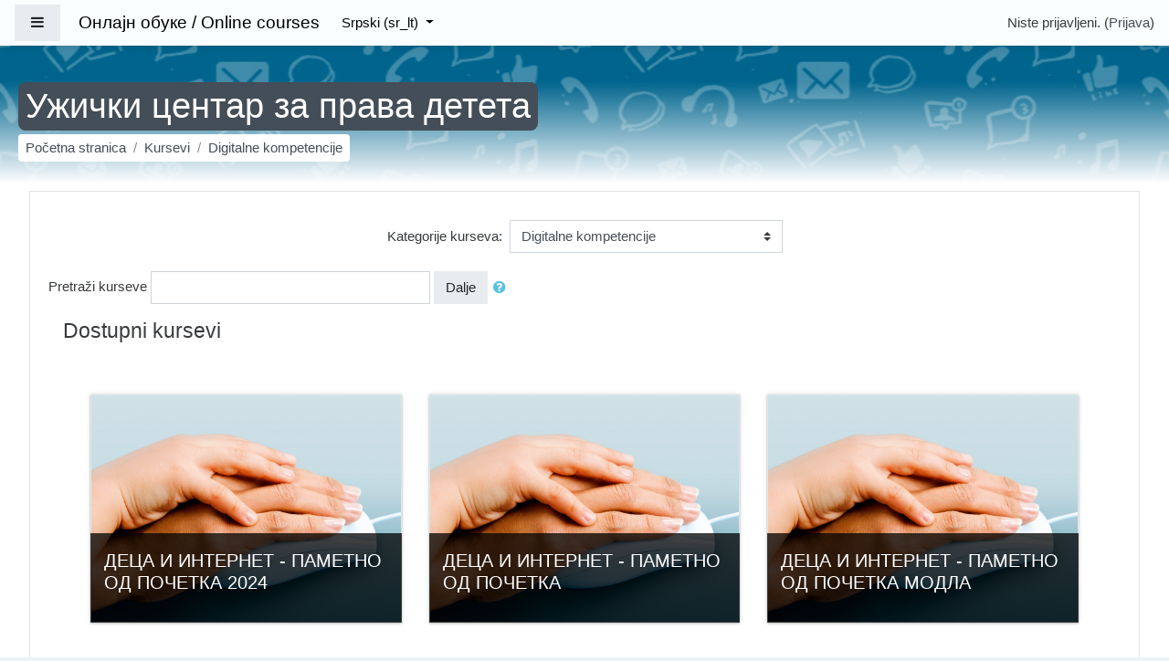

--- FILE ---
content_type: text/html; charset=utf-8
request_url: http://moodle.ucpd.rs/course/index.php?categoryid=2&lang=sr_lt
body_size: 40168
content:
<!DOCTYPE html>

<html  dir="ltr" lang="sr-lt" xml:lang="sr-lt">
<head>
    <title>Онлајн обуке / Online courses: Digitalne kompetencije</title>
    <link rel="shortcut icon" href="http://moodle.ucpd.rs/theme/image.php/fordson/theme/1717067828/favicon" />
    <meta http-equiv="Content-Type" content="text/html; charset=utf-8" />
<meta name="keywords" content="moodle, Онлајн обуке / Online courses: Digitalne kompetencije" />
<link rel="stylesheet" type="text/css" href="http://moodle.ucpd.rs/theme/yui_combo.php?rollup/3.17.2/yui-moodlesimple-min.css" /><script id="firstthemesheet" type="text/css">/** Required in order to fix style inclusion problems in IE with YUI **/</script><link rel="stylesheet" type="text/css" href="http://moodle.ucpd.rs/theme/styles.php/fordson/1717067828_1/all" />
<script type="text/javascript">
//<![CDATA[
var M = {}; M.yui = {};
M.pageloadstarttime = new Date();
M.cfg = {"wwwroot":"http:\/\/moodle.ucpd.rs","sesskey":"HksniHxkwe","themerev":"1717067828","slasharguments":1,"theme":"fordson","iconsystemmodule":"core\/icon_system_fontawesome","jsrev":"1717067828","admin":"admin","svgicons":true,"usertimezone":"Evropa\/Beograd","contextid":146};var yui1ConfigFn = function(me) {if(/-skin|reset|fonts|grids|base/.test(me.name)){me.type='css';me.path=me.path.replace(/\.js/,'.css');me.path=me.path.replace(/\/yui2-skin/,'/assets/skins/sam/yui2-skin')}};
var yui2ConfigFn = function(me) {var parts=me.name.replace(/^moodle-/,'').split('-'),component=parts.shift(),module=parts[0],min='-min';if(/-(skin|core)$/.test(me.name)){parts.pop();me.type='css';min=''}
if(module){var filename=parts.join('-');me.path=component+'/'+module+'/'+filename+min+'.'+me.type}else{me.path=component+'/'+component+'.'+me.type}};
YUI_config = {"debug":false,"base":"http:\/\/moodle.ucpd.rs\/lib\/yuilib\/3.17.2\/","comboBase":"http:\/\/moodle.ucpd.rs\/theme\/yui_combo.php?","combine":true,"filter":null,"insertBefore":"firstthemesheet","groups":{"yui2":{"base":"http:\/\/moodle.ucpd.rs\/lib\/yuilib\/2in3\/2.9.0\/build\/","comboBase":"http:\/\/moodle.ucpd.rs\/theme\/yui_combo.php?","combine":true,"ext":false,"root":"2in3\/2.9.0\/build\/","patterns":{"yui2-":{"group":"yui2","configFn":yui1ConfigFn}}},"moodle":{"name":"moodle","base":"http:\/\/moodle.ucpd.rs\/theme\/yui_combo.php?m\/1717067828\/","combine":true,"comboBase":"http:\/\/moodle.ucpd.rs\/theme\/yui_combo.php?","ext":false,"root":"m\/1717067828\/","patterns":{"moodle-":{"group":"moodle","configFn":yui2ConfigFn}},"filter":null,"modules":{"moodle-core-event":{"requires":["event-custom"]},"moodle-core-checknet":{"requires":["base-base","moodle-core-notification-alert","io-base"]},"moodle-core-formchangechecker":{"requires":["base","event-focus","moodle-core-event"]},"moodle-core-blocks":{"requires":["base","node","io","dom","dd","dd-scroll","moodle-core-dragdrop","moodle-core-notification"]},"moodle-core-notification":{"requires":["moodle-core-notification-dialogue","moodle-core-notification-alert","moodle-core-notification-confirm","moodle-core-notification-exception","moodle-core-notification-ajaxexception"]},"moodle-core-notification-dialogue":{"requires":["base","node","panel","escape","event-key","dd-plugin","moodle-core-widget-focusafterclose","moodle-core-lockscroll"]},"moodle-core-notification-alert":{"requires":["moodle-core-notification-dialogue"]},"moodle-core-notification-confirm":{"requires":["moodle-core-notification-dialogue"]},"moodle-core-notification-exception":{"requires":["moodle-core-notification-dialogue"]},"moodle-core-notification-ajaxexception":{"requires":["moodle-core-notification-dialogue"]},"moodle-core-tooltip":{"requires":["base","node","io-base","moodle-core-notification-dialogue","json-parse","widget-position","widget-position-align","event-outside","cache-base"]},"moodle-core-handlebars":{"condition":{"trigger":"handlebars","when":"after"}},"moodle-core-dock":{"requires":["base","node","event-custom","event-mouseenter","event-resize","escape","moodle-core-dock-loader","moodle-core-event"]},"moodle-core-dock-loader":{"requires":["escape"]},"moodle-core-languninstallconfirm":{"requires":["base","node","moodle-core-notification-confirm","moodle-core-notification-alert"]},"moodle-core-lockscroll":{"requires":["plugin","base-build"]},"moodle-core-maintenancemodetimer":{"requires":["base","node"]},"moodle-core-actionmenu":{"requires":["base","event","node-event-simulate"]},"moodle-core-popuphelp":{"requires":["moodle-core-tooltip"]},"moodle-core-dragdrop":{"requires":["base","node","io","dom","dd","event-key","event-focus","moodle-core-notification"]},"moodle-core-chooserdialogue":{"requires":["base","panel","moodle-core-notification"]},"moodle-core_availability-form":{"requires":["base","node","event","event-delegate","panel","moodle-core-notification-dialogue","json"]},"moodle-backup-backupselectall":{"requires":["node","event","node-event-simulate","anim"]},"moodle-backup-confirmcancel":{"requires":["node","node-event-simulate","moodle-core-notification-confirm"]},"moodle-course-formatchooser":{"requires":["base","node","node-event-simulate"]},"moodle-course-management":{"requires":["base","node","io-base","moodle-core-notification-exception","json-parse","dd-constrain","dd-proxy","dd-drop","dd-delegate","node-event-delegate"]},"moodle-course-categoryexpander":{"requires":["node","event-key"]},"moodle-course-util":{"requires":["node"],"use":["moodle-course-util-base"],"submodules":{"moodle-course-util-base":{},"moodle-course-util-section":{"requires":["node","moodle-course-util-base"]},"moodle-course-util-cm":{"requires":["node","moodle-course-util-base"]}}},"moodle-course-modchooser":{"requires":["moodle-core-chooserdialogue","moodle-course-coursebase"]},"moodle-course-dragdrop":{"requires":["base","node","io","dom","dd","dd-scroll","moodle-core-dragdrop","moodle-core-notification","moodle-course-coursebase","moodle-course-util"]},"moodle-form-passwordunmask":{"requires":[]},"moodle-form-showadvanced":{"requires":["node","base","selector-css3"]},"moodle-form-shortforms":{"requires":["node","base","selector-css3","moodle-core-event"]},"moodle-form-dateselector":{"requires":["base","node","overlay","calendar"]},"moodle-question-preview":{"requires":["base","dom","event-delegate","event-key","core_question_engine"]},"moodle-question-qbankmanager":{"requires":["node","selector-css3"]},"moodle-question-chooser":{"requires":["moodle-core-chooserdialogue"]},"moodle-question-searchform":{"requires":["base","node"]},"moodle-availability_completion-form":{"requires":["base","node","event","moodle-core_availability-form"]},"moodle-availability_date-form":{"requires":["base","node","event","io","moodle-core_availability-form"]},"moodle-availability_grade-form":{"requires":["base","node","event","moodle-core_availability-form"]},"moodle-availability_group-form":{"requires":["base","node","event","moodle-core_availability-form"]},"moodle-availability_grouping-form":{"requires":["base","node","event","moodle-core_availability-form"]},"moodle-availability_profile-form":{"requires":["base","node","event","moodle-core_availability-form"]},"moodle-mod_assign-history":{"requires":["node","transition"]},"moodle-mod_customcert-rearrange":{"requires":["dd-delegate","dd-drag"]},"moodle-mod_forum-subscriptiontoggle":{"requires":["base-base","io-base"]},"moodle-mod_quiz-modform":{"requires":["base","node","event"]},"moodle-mod_quiz-autosave":{"requires":["base","node","event","event-valuechange","node-event-delegate","io-form"]},"moodle-mod_quiz-questionchooser":{"requires":["moodle-core-chooserdialogue","moodle-mod_quiz-util","querystring-parse"]},"moodle-mod_quiz-util":{"requires":["node","moodle-core-actionmenu"],"use":["moodle-mod_quiz-util-base"],"submodules":{"moodle-mod_quiz-util-base":{},"moodle-mod_quiz-util-slot":{"requires":["node","moodle-mod_quiz-util-base"]},"moodle-mod_quiz-util-page":{"requires":["node","moodle-mod_quiz-util-base"]}}},"moodle-mod_quiz-quizbase":{"requires":["base","node"]},"moodle-mod_quiz-dragdrop":{"requires":["base","node","io","dom","dd","dd-scroll","moodle-core-dragdrop","moodle-core-notification","moodle-mod_quiz-quizbase","moodle-mod_quiz-util-base","moodle-mod_quiz-util-page","moodle-mod_quiz-util-slot","moodle-course-util"]},"moodle-mod_quiz-repaginate":{"requires":["base","event","node","io","moodle-core-notification-dialogue"]},"moodle-mod_quiz-toolboxes":{"requires":["base","node","event","event-key","io","moodle-mod_quiz-quizbase","moodle-mod_quiz-util-slot","moodle-core-notification-ajaxexception"]},"moodle-message_airnotifier-toolboxes":{"requires":["base","node","io"]},"moodle-filter_glossary-autolinker":{"requires":["base","node","io-base","json-parse","event-delegate","overlay","moodle-core-event","moodle-core-notification-alert","moodle-core-notification-exception","moodle-core-notification-ajaxexception"]},"moodle-filter_mathjaxloader-loader":{"requires":["moodle-core-event"]},"moodle-editor_atto-editor":{"requires":["node","transition","io","overlay","escape","event","event-simulate","event-custom","node-event-html5","node-event-simulate","yui-throttle","moodle-core-notification-dialogue","moodle-core-notification-confirm","moodle-editor_atto-rangy","handlebars","timers","querystring-stringify"]},"moodle-editor_atto-plugin":{"requires":["node","base","escape","event","event-outside","handlebars","event-custom","timers","moodle-editor_atto-menu"]},"moodle-editor_atto-menu":{"requires":["moodle-core-notification-dialogue","node","event","event-custom"]},"moodle-editor_atto-rangy":{"requires":[]},"moodle-report_eventlist-eventfilter":{"requires":["base","event","node","node-event-delegate","datatable","autocomplete","autocomplete-filters"]},"moodle-report_loglive-fetchlogs":{"requires":["base","event","node","io","node-event-delegate"]},"moodle-gradereport_grader-gradereporttable":{"requires":["base","node","event","handlebars","overlay","event-hover"]},"moodle-gradereport_history-userselector":{"requires":["escape","event-delegate","event-key","handlebars","io-base","json-parse","moodle-core-notification-dialogue"]},"moodle-tool_capability-search":{"requires":["base","node"]},"moodle-tool_lp-dragdrop-reorder":{"requires":["moodle-core-dragdrop"]},"moodle-tool_monitor-dropdown":{"requires":["base","event","node"]},"moodle-assignfeedback_editpdf-editor":{"requires":["base","event","node","io","graphics","json","event-move","event-resize","transition","querystring-stringify-simple","moodle-core-notification-dialog","moodle-core-notification-alert","moodle-core-notification-warning","moodle-core-notification-exception","moodle-core-notification-ajaxexception"]},"moodle-atto_accessibilitychecker-button":{"requires":["color-base","moodle-editor_atto-plugin"]},"moodle-atto_accessibilityhelper-button":{"requires":["moodle-editor_atto-plugin"]},"moodle-atto_align-button":{"requires":["moodle-editor_atto-plugin"]},"moodle-atto_bold-button":{"requires":["moodle-editor_atto-plugin"]},"moodle-atto_charmap-button":{"requires":["moodle-editor_atto-plugin"]},"moodle-atto_clear-button":{"requires":["moodle-editor_atto-plugin"]},"moodle-atto_collapse-button":{"requires":["moodle-editor_atto-plugin"]},"moodle-atto_emoticon-button":{"requires":["moodle-editor_atto-plugin"]},"moodle-atto_equation-button":{"requires":["moodle-editor_atto-plugin","moodle-core-event","io","event-valuechange","tabview","array-extras"]},"moodle-atto_html-beautify":{},"moodle-atto_html-codemirror":{"requires":["moodle-atto_html-codemirror-skin"]},"moodle-atto_html-button":{"requires":["promise","moodle-editor_atto-plugin","moodle-atto_html-beautify","moodle-atto_html-codemirror","event-valuechange"]},"moodle-atto_image-button":{"requires":["moodle-editor_atto-plugin"]},"moodle-atto_indent-button":{"requires":["moodle-editor_atto-plugin"]},"moodle-atto_italic-button":{"requires":["moodle-editor_atto-plugin"]},"moodle-atto_link-button":{"requires":["moodle-editor_atto-plugin"]},"moodle-atto_managefiles-usedfiles":{"requires":["node","escape"]},"moodle-atto_managefiles-button":{"requires":["moodle-editor_atto-plugin"]},"moodle-atto_media-button":{"requires":["moodle-editor_atto-plugin","moodle-form-shortforms"]},"moodle-atto_noautolink-button":{"requires":["moodle-editor_atto-plugin"]},"moodle-atto_orderedlist-button":{"requires":["moodle-editor_atto-plugin"]},"moodle-atto_recordrtc-recording":{"requires":["moodle-atto_recordrtc-button"]},"moodle-atto_recordrtc-button":{"requires":["moodle-editor_atto-plugin","moodle-atto_recordrtc-recording"]},"moodle-atto_rtl-button":{"requires":["moodle-editor_atto-plugin"]},"moodle-atto_strike-button":{"requires":["moodle-editor_atto-plugin"]},"moodle-atto_subscript-button":{"requires":["moodle-editor_atto-plugin"]},"moodle-atto_superscript-button":{"requires":["moodle-editor_atto-plugin"]},"moodle-atto_table-button":{"requires":["moodle-editor_atto-plugin","moodle-editor_atto-menu","event","event-valuechange"]},"moodle-atto_title-button":{"requires":["moodle-editor_atto-plugin"]},"moodle-atto_underline-button":{"requires":["moodle-editor_atto-plugin"]},"moodle-atto_undo-button":{"requires":["moodle-editor_atto-plugin"]},"moodle-atto_unorderedlist-button":{"requires":["moodle-editor_atto-plugin"]}}},"gallery":{"name":"gallery","base":"http:\/\/moodle.ucpd.rs\/lib\/yuilib\/gallery\/","combine":true,"comboBase":"http:\/\/moodle.ucpd.rs\/theme\/yui_combo.php?","ext":false,"root":"gallery\/1717067828\/","patterns":{"gallery-":{"group":"gallery"}}}},"modules":{"core_filepicker":{"name":"core_filepicker","fullpath":"http:\/\/moodle.ucpd.rs\/lib\/javascript.php\/1717067828\/repository\/filepicker.js","requires":["base","node","node-event-simulate","json","async-queue","io-base","io-upload-iframe","io-form","yui2-treeview","panel","cookie","datatable","datatable-sort","resize-plugin","dd-plugin","escape","moodle-core_filepicker","moodle-core-notification-dialogue"]},"core_comment":{"name":"core_comment","fullpath":"http:\/\/moodle.ucpd.rs\/lib\/javascript.php\/1717067828\/comment\/comment.js","requires":["base","io-base","node","json","yui2-animation","overlay","escape"]},"mathjax":{"name":"mathjax","fullpath":"https:\/\/cdn.jsdelivr.net\/npm\/mathjax@2.7.8\/MathJax.js?delayStartupUntil=configured"}}};
M.yui.loader = {modules: {}};

//]]>
</script>

    <meta name="viewport" content="width=device-width, initial-scale=1.0">
</head>
<body  id="page-course-index-category" class="format-site  path-course path-course-index chrome dir-ltr lang-sr_lt yui-skin-sam yui3-skin-sam moodle-ucpd-rs pagelayout-coursecategory course-1 context-146 category-2 notloggedin ">

<div id="page-wrapper">

    <div>
    <a class="sr-only sr-only-focusable" href="#maincontent">Idi na glavni sadržaj</a>
</div><script type="text/javascript" src="http://moodle.ucpd.rs/theme/yui_combo.php?rollup/3.17.2/yui-moodlesimple-min.js"></script><script type="text/javascript" src="http://moodle.ucpd.rs/theme/jquery.php/core/jquery-3.2.1.min.js"></script>
<script type="text/javascript" src="http://moodle.ucpd.rs/lib/javascript.php/1717067828/lib/javascript-static.js"></script>
<script type="text/javascript">
//<![CDATA[
document.body.className += ' jsenabled';
//]]>
</script>



    <nav class="fixed-top navbar navbar-fhs  navbar-student navbar-expand moodle-has-zindex">
            <div data-region="drawer-toggle" class="d-inline-block mr-3">
                <button aria-expanded="false" aria-controls="nav-drawer" type="button" class="btn nav-link float-sm-left mr-1 btn-secondary" data-action="toggle-drawer" data-side="left" data-preference="drawer-open-nav"><i class="icon fa fa-bars fa-fw " aria-hidden="true"  ></i><span class="sr-only">Bočni panel</span></button>
            </div>
            <a href="http://moodle.ucpd.rs" class="navbar-brand 
                    d-none d-sm-inline
                    ">
                <span class="site-name d-none d-md-inline">Онлајн обуке / Online courses</span>
            </a>
            
            <!-- course_controls -->
            <div class="coursecontrols nav-item d-flex">
                
                
            </div>
    
            <ul class="navbar-nav d-none d-md-flex">
                <!-- custom_menu -->
                
                <li class="dropdown nav-item">
    <a class="dropdown-toggle nav-link" id="drop-down-696ffa7c94a68696ffa7b3b0975" data-toggle="dropdown" aria-haspopup="true" aria-expanded="false" href="#" aria-controls="drop-down-menu-696ffa7c94a68696ffa7b3b0975">
        Srpski ‎(sr_lt)‎
    </a>
    <div class="dropdown-menu" role="menu" id="drop-down-menu-696ffa7c94a68696ffa7b3b0975" aria-labelledby="drop-down-696ffa7c94a68696ffa7b3b0975">
                <a class="dropdown-item" role="menuitem" href="http://moodle.ucpd.rs/course/index.php?categoryid=2&amp;lang=en" title="English ‎(en)‎">English ‎(en)‎</a>
                <a class="dropdown-item" role="menuitem" href="http://moodle.ucpd.rs/course/index.php?categoryid=2&amp;lang=sr_lt" title="Srpski ‎(sr_lt)‎">Srpski ‎(sr_lt)‎</a>
                <a class="dropdown-item" role="menuitem" href="http://moodle.ucpd.rs/course/index.php?categoryid=2&amp;lang=sr_cr" title="Српски ‎(sr_cr)‎">Српски ‎(sr_cr)‎</a>
    </div>
</li>
                <!-- page_heading_menu -->
                
            </ul>
            <ul class="nav navbar-nav ml-auto">
                <div class="d-none d-lg-block">
                
            </div>
                <!-- navbar_plugin_output -->
                <li class="nav-item">
                
                </li>
                <!-- user_menu -->
                <li class="nav-item d-flex align-items-center">
                    <div class="usermenu"><span class="login">Niste prijavljeni. (<a href="http://moodle.ucpd.rs/login/index.php">Prijava</a>)</span></div>
                </li>
            </ul>
            <!-- search_box -->
    </nav>
    


    <div id="page" class="container-fluid">
        
        <div id="learningcontent">
        
            
            <header id="page-header" class="row">
    <div class="col-12 pt-3 pb-3">
        <div class="card ">
                <div class="headerbkg"><div class="customimage" style="background-image: url(&quot;//moodle.ucpd.rs/pluginfile.php/1/theme_fordson/headerdefaultimage/1717067828/pozadina.jpg&quot;); background-size: cover; background-position:center;
                width: 100%; height: 100%;"></div></div>
            <div class="card-body ">
                <div class="d-flex">
                    <div class="mr-auto">
                        <a href="http://moodle.ucpd.rs/course/view.php?id=1"><div class="page-context-header"><div class="page-header-headings"><h1>Ужички центар за права детета</h1></div></div></a>
                    </div>

                </div>
                <div class="d-flex flex-wrap">
                    <div id="page-navbar">
                        <nav role="navigation">
    <ul class="breadcrumb">
                <li class="breadcrumb-item"><a href="http://moodle.ucpd.rs/" >Početna stranica</a></li>
                <li class="breadcrumb-item"><a href="http://moodle.ucpd.rs/course/index.php" >Kursevi</a></li>
                <li class="breadcrumb-item"><a href="http://moodle.ucpd.rs/course/index.php?categoryid=2" >Digitalne kompetencije</a></li>
    </ul>
</nav>
                    </div>
                    <div class="ml-auto d-flex">
                        
                    </div>
                    <div id="course-header">
                        
                    </div>
                </div>
            </div>
        </div>
    </div>
</header>
            
            <div id="page-content" class="row pb-3">
                <div id="region-main-box" class="col-12">
                    <section id="region-main" >

                                
                                <span class="notifications" id="user-notifications"></span>
                                <div role="main"><span id="maincontent"></span><span></span><div class="categorypicker"><div class="singleselect d-inline-block">
    <form method="get" action="http://moodle.ucpd.rs/course/index.php" class="form-inline" id="switchcategory">
            <label for="single_select696ffa7b3b0971">
                Kategorije kurseva:
            </label>
        <select  id="single_select696ffa7b3b0971" class="custom-select singleselect" name="categoryid"
                 >
                    <option  value="1" >Miscellaneous</option>
                    <option  value="2" selected>Digitalne kompetencije</option>
                    <option  value="3" >Moodle vežbaonica</option>
                    <option  value="4" >OPD za studente </option>
                    <option  value="5" >Programi obrazovanja o pravima deteta</option>
        </select>
        <noscript>
            <input type="submit" class="btn btn-secondary ml-1" value="Dalje">
        </noscript>
    </form>
</div></div><form action="http://moodle.ucpd.rs/course/search.php" id="coursesearch" method="get" class="form-inline">
    <fieldset class="coursesearchbox invisiblefieldset">
        <label for="coursesearchbox">Pretraži kurseve</label>
        <input id="coursesearchbox" name="search" type="text" size="30" value="" class="form-control">
        <button class="btn btn-secondary" type="submit">Dalje</button>
            <a class="btn btn-link p-0" role="button"
                data-container="body" data-toggle="popover"
                data-placement="right" data-content="&lt;div class=&quot;no-overflow&quot;&gt;&lt;p&gt;Možete da pretražujete više reči odjednom. kao i da  precizirate svoju pretragu na sledeći način:&lt;/p&gt;

&lt;p&gt;*reč- nalazi bilo koje pojavljivanje ove reči unutar teksta koji se pretražuje
*+reč – biće pronađene samo reči koje se potpuno poklapaju
*-reč – u rezultate pretrage se ne uključuje ova reč.&lt;/p&gt;
&lt;/div&gt; "
                data-html="true" tabindex="0" data-trigger="focus">
              <i class="icon fa fa-question-circle text-info fa-fw "  title="Pomoć za Pretraži kurseve" aria-label="Pomoć za Pretraži kurseve"></i>
            </a>
    </fieldset>
</form><div class="course_category_tree clearfix "><div class="content"><div class="courses category-browse category-browse-2">
                <div id="category-course-list">
                    <div class="courses category-course-list-all">
                    
                    <div class="class-list">
                        <h4>Dostupni kursevi</h4>
                    </div><div class="container-fluid"> <div class="row">
                    <div class="col-md-4">
                        
                    <div class="tilecontainer">
                            <figure class="coursestyle2">
                                <div class="class-box-courseview" style="background-image: url(http://moodle.ucpd.rs/pluginfile.php/3262/course/overviewfiles/Fotka%20Deca%20i%20internet.jpg);background-repeat: no-repeat;background-size:cover; background-position:center;">
                                
                                <div class="coursevisible">
                                <figcaption>
                                    <h3>Деца и интернет - паметно од почетка 2024</h3>
                                    <div class="course-card">
                                    <div class="coursecat">Kategorija: <a class="" href="http://moodle.ucpd.rs/course/index.php?categoryid=2">Digitalne kompetencije</a><div class="enrolmenticons"><i class="icon fa fa-unlock-alt fa-fw "  title="Pristup u ulozi gosta" aria-label="Pristup u ulozi gosta"></i></div></div>
                                    <button type="button" class="btn btn-primary btn-sm coursestyle2btn">Pristup   <i class="fa fa-arrow-circle-right" aria-hidden="true"></i></button>
                                    <ul class="teacherscourseview"><li>Predavač: Радован Цицварић</li></ul>
                                </div>

                                </figcaption>
                                    <a  href="http://moodle.ucpd.rs/course/view.php?id=13" class="coursestyle2url"></a>
                                </div>
                            </figure>
                    </div>
                    </div>
                        
                    <div class="col-md-4">
                        
                    <div class="tilecontainer">
                            <figure class="coursestyle2">
                                <div class="class-box-courseview" style="background-image: url(http://moodle.ucpd.rs/pluginfile.php/147/course/overviewfiles/Fotka%20Deca%20i%20internet.jpg);background-repeat: no-repeat;background-size:cover; background-position:center;">
                                
                                <div class="coursevisible">
                                <figcaption>
                                    <h3>Деца и интернет - паметно од почетка</h3>
                                    <div class="course-card">
                                    <div class="coursecat">Kategorija: <a class="" href="http://moodle.ucpd.rs/course/index.php?categoryid=2">Digitalne kompetencije</a><div class="enrolmenticons"><i class="icon fa fa-sign-in fa-fw "  title="Samostalni upis" aria-label="Samostalni upis"></i><i class="icon fa fa-unlock-alt fa-fw "  title="Pristup u ulozi gosta" aria-label="Pristup u ulozi gosta"></i></div></div>
                                    <button type="button" class="btn btn-primary btn-sm coursestyle2btn">Pristup   <i class="fa fa-arrow-circle-right" aria-hidden="true"></i></button>
                                    
                                </div>

                                </figcaption>
                                    <a  href="http://moodle.ucpd.rs/course/view.php?id=4" class="coursestyle2url"></a>
                                </div>
                            </figure>
                    </div>
                    </div>
                        
                    <div class="col-md-4">
                        
                    <div class="tilecontainer">
                            <figure class="coursestyle2">
                                <div class="class-box-courseview" style="background-image: url(http://moodle.ucpd.rs/pluginfile.php/25/course/overviewfiles/Fotka%20Deca%20i%20internet.jpg);background-repeat: no-repeat;background-size:cover; background-position:center;">
                                
                                <div class="coursevisible">
                                <figcaption>
                                    <h3>Деца и интернет - паметно од почетка модла</h3>
                                    <div class="course-card">
                                    <div class="coursecat">Kategorija: <a class="" href="http://moodle.ucpd.rs/course/index.php?categoryid=2">Digitalne kompetencije</a></div>
                                    <button type="button" class="btn btn-primary btn-sm coursestyle2btn">Pristup   <i class="fa fa-arrow-circle-right" aria-hidden="true"></i></button>
                                    
                                </div>

                                </figcaption>
                                    <a  href="http://moodle.ucpd.rs/course/view.php?id=2" class="coursestyle2url"></a>
                                </div>
                            </figure>
                    </div>
                    </div>
                        </div> </div><div class="container-fluid"> <div class="row">
                    <div class="col-md-4">
                        
                    <div class="tilecontainer">
                            <figure class="coursestyle2">
                                <div class="class-box-courseview" style="background-image: url(http://moodle.ucpd.rs/pluginfile.php/883/course/overviewfiles/Fotka%20Deca%20i%20internet.jpg);background-repeat: no-repeat;background-size:cover; background-position:center;">
                                
                                <div class="coursevisible">
                                <figcaption>
                                    <h3>Children and the Internet – smart from the beginning</h3>
                                    <div class="course-card">
                                    <div class="coursecat">Kategorija: <a class="" href="http://moodle.ucpd.rs/course/index.php?categoryid=2">Digitalne kompetencije</a><div class="enrolmenticons"><i class="icon fa fa-sign-in fa-fw "  title="Samostalni upis" aria-label="Samostalni upis"></i><i class="icon fa fa-unlock-alt fa-fw "  title="Pristup u ulozi gosta" aria-label="Pristup u ulozi gosta"></i></div></div>
                                    <button type="button" class="btn btn-primary btn-sm coursestyle2btn">Pristup   <i class="fa fa-arrow-circle-right" aria-hidden="true"></i></button>
                                    
                                </div>

                                </figcaption>
                                    <a  href="http://moodle.ucpd.rs/course/view.php?id=5" class="coursestyle2url"></a>
                                </div>
                            </figure>
                    </div>
                    </div>
                        </div> </div><hr>
                   </div>
                </div></div><div class="clearfix"></div></div></div><div class="buttons"></div></div>
                                

                    </section>
                </div>
            </div>
        </div>
    </div>

    

        <div id="nav-drawer" data-region="drawer" class="d-print-none moodle-has-zindex closed" aria-hidden="true" tabindex="-1">
            <nav class="list-group">
                <a class="list-group-item list-group-item-action " href="http://moodle.ucpd.rs/" data-key="home" data-isexpandable="0" data-indent="0" data-showdivider="0" data-type="1" data-nodetype="1" data-collapse="0" data-forceopen="1" data-isactive="0" data-hidden="0" data-preceedwithhr="0" >
                    <div class="m-l-0">
                        <div class="media">
                            <span class="media-left">
                                <i class="icon fa fa-home fa-fw " aria-hidden="true"  ></i>
                            </span>
                            <span class="media-body ">Početna stranica</span>
                        </div>
                    </div>
                </a>
            </nav>
        </div>

        

    
    <footer id="page-footer" class="py-3 text-light">
        <div class="container">
    
            <div id="course-footer"></div>
    
            <div class="row">
    
                    <div class="col-md-8">
                        
    
                        <div class="logininfo">Niste prijavljeni. (<a href="http://moodle.ucpd.rs/login/index.php">Prijava</a>)</div>
    
                        <div class="homelink"><a href="http://moodle.ucpd.rs/">Početna stranica</a></div>
    
    
                    </div>
    
                    <div class="col-md-4">
                        <div class="brandbox">
    
                            
                                <ul class="footercontact">
                                    
                                    
                                    
                                </ul>
    
                            
    
                        </div>
                    </div>
    
            </div>
            <nav class="nav navbar-nav d-md-none">
                    <ul class="list-unstyled pt-3">
                                        <li><a href="#" title="Jezik">Srpski ‎(sr_lt)‎</a></li>
                                    <li>
                                        <ul class="list-unstyled ml-3">
                                                            <li><a href="http://moodle.ucpd.rs/course/index.php?categoryid=2&amp;lang=en" title="English ‎(en)‎">English ‎(en)‎</a></li>
                                                            <li><a href="http://moodle.ucpd.rs/course/index.php?categoryid=2&amp;lang=sr_lt" title="Srpski ‎(sr_lt)‎">Srpski ‎(sr_lt)‎</a></li>
                                                            <li><a href="http://moodle.ucpd.rs/course/index.php?categoryid=2&amp;lang=sr_cr" title="Српски ‎(sr_cr)‎">Српски ‎(sr_cr)‎</a></li>
                                        </ul>
                                    </li>
                    </ul>
            </nav>
            <div class="tool_dataprivacy"><a href="http://moodle.ucpd.rs/admin/tool/dataprivacy/summary.php">Kratak pregled podataka koji se čuvaju</a></div><a href="https://download.moodle.org/mobile?version=2018120310&amp;lang=sr_lt&amp;iosappid=633359593&amp;androidappid=com.moodle.moodlemobile">Preuzmite mobilnu aplikaciju</a>
            <script type="text/javascript">
//<![CDATA[
var require = {
    baseUrl : 'http://moodle.ucpd.rs/lib/requirejs.php/1717067828/',
    // We only support AMD modules with an explicit define() statement.
    enforceDefine: true,
    skipDataMain: true,
    waitSeconds : 0,

    paths: {
        jquery: 'http://moodle.ucpd.rs/lib/javascript.php/1717067828/lib/jquery/jquery-3.2.1.min',
        jqueryui: 'http://moodle.ucpd.rs/lib/javascript.php/1717067828/lib/jquery/ui-1.12.1/jquery-ui.min',
        jqueryprivate: 'http://moodle.ucpd.rs/lib/javascript.php/1717067828/lib/requirejs/jquery-private'
    },

    // Custom jquery config map.
    map: {
      // '*' means all modules will get 'jqueryprivate'
      // for their 'jquery' dependency.
      '*': { jquery: 'jqueryprivate' },
      // Stub module for 'process'. This is a workaround for a bug in MathJax (see MDL-60458).
      '*': { process: 'core/first' },

      // 'jquery-private' wants the real jQuery module
      // though. If this line was not here, there would
      // be an unresolvable cyclic dependency.
      jqueryprivate: { jquery: 'jquery' }
    }
};

//]]>
</script>
<script type="text/javascript" src="http://moodle.ucpd.rs/lib/javascript.php/1717067828/lib/requirejs/require.min.js"></script>
<script type="text/javascript">
//<![CDATA[
M.util.js_pending("core/first");require(['core/first'], function() {
;
require(["media_videojs/loader"], function(loader) {
    loader.setUp(function(videojs) {
        videojs.options.flash.swf = "http://moodle.ucpd.rs/media/player/videojs/videojs/video-js.swf";
videojs.addLanguage("sr",{
 "Play": "Pusti",
 "Pause": "Pauza",
 "Current Time": "Trenutno vrijeme",
 "Duration Time": "Vrijeme trajanja",
 "Remaining Time": "Preostalo vrijeme",
 "Stream Type": "Način strimovanja",
 "LIVE": "UŽIVO",
 "Loaded": "Učitan",
 "Progress": "Progres",
 "Fullscreen": "Puni ekran",
 "Non-Fullscreen": "Mali ekran",
 "Mute": "Prigušen",
 "Unmute": "Ne-prigušen",
 "Playback Rate": "Stopa reprodukcije",
 "Subtitles": "Podnaslov",
 "subtitles off": "Podnaslov deaktiviran",
 "Captions": "Titlovi",
 "captions off": "Titlovi deaktivirani",
 "Chapters": "Poglavlja",
 "You aborted the media playback": "Isključili ste reprodukciju videa.",
 "A network error caused the media download to fail part-way.": "Video se prestao preuzimati zbog greške na mreži.",
 "The media could not be loaded, either because the server or network failed or because the format is not supported.": "Video se ne može reproducirati zbog servera, greške u mreži ili je format ne podržan.",
 "The media playback was aborted due to a corruption problem or because the media used features your browser did not support.": "Reprodukcija videa je zaustavljenja zbog greške u formatu ili zbog verzije vašeg pretraživača.",
 "No compatible source was found for this media.": "Nije nađen nijedan kompatibilan izvor ovog videa."
});

    });
});;

require(['jquery'], function($) {
    $('#single_select696ffa7b3b0971').change(function() {
        var ignore = $(this).find(':selected').attr('data-ignore');
        if (typeof ignore === typeof undefined) {
            $('#switchcategory').submit();
        }
    });
});
;

require(['jquery'], function($) {
    $('#single_select696ffa7b3b0974').change(function() {
        var ignore = $(this).find(':selected').attr('data-ignore');
        if (typeof ignore === typeof undefined) {
            $('#single_select_f696ffa7b3b0973').submit();
        }
    });
});
;

require(['jquery'], function($) {
    $('#single_select696ffa7b3b0977').change(function() {
        var ignore = $(this).find(':selected').attr('data-ignore');
        if (typeof ignore === typeof undefined) {
            $('#single_select_f696ffa7b3b0976').submit();
        }
    });
});
;

require(['theme_boost/loader']);
require(['jquery','theme_boost/tooltip'], function($){$('[data-tooltip="tooltip"]').tooltip()});
require(['theme_boost/drawer'], function(mod) {
    mod.init();
});
;
M.util.js_pending('core/notification');
require(['core/notification'], function(amd) {
    amd.init(146, []);
    M.util.js_complete('core/notification');
});;
M.util.js_pending('core/log');
require(['core/log'], function(amd) {
    amd.setConfig({"level":"warn"});
    M.util.js_complete('core/log');
});;
M.util.js_pending('core/page_global');
require(['core/page_global'], function(amd) {
    amd.init();
    M.util.js_complete('core/page_global');
});M.util.js_complete("core/first");
});
//]]>
</script>
<script type="text/javascript" src="http://moodle.ucpd.rs/lib/javascript.php/1717067828/theme/fordson/javascript/scrolltotop.js"></script>
<script type="text/javascript" src="http://moodle.ucpd.rs/lib/javascript.php/1717067828/theme/fordson/javascript/scrollspy.js"></script>
<script type="text/javascript" src="http://moodle.ucpd.rs/lib/javascript.php/1717067828/theme/fordson/javascript/blockslider.js"></script>
<script type="text/javascript">
//<![CDATA[
M.str = {"moodle":{"lastmodified":"Poslednja izmena","name":"Ime","error":"Gre\u0161ka","info":"Informacija","yes":"Da","no":"Ne","cancel":"Otka\u017ei","confirm":"Potvrdi","areyousure":"Da li ste sigurni?","closebuttontitle":"Zatvori","unknownerror":"Nepoznata gre\u0161ka"},"repository":{"type":"Tip","size":"Veli\u010dina","invalidjson":"Neispravan JSON izraz","nofilesattached":"Nema prilo\u017eenih datoteka","filepicker":"Bira\u010d datoteke","logout":"Odjava","nofilesavailable":"Nema raspolo\u017eivih datoteka","norepositoriesavailable":"Na\u017ealost, nijedan od va\u0161ih trenutnih repozitorujuma ne mo\u017ee da isporu\u010di datoteke u tra\u017eenom formatu.","fileexistsdialogheader":"Datoteka postoji","fileexistsdialog_editor":"Datoteka istog naziva je ve\u0107 prilo\u017eena uz tekst koji ure\u0111ujete.","fileexistsdialog_filemanager":"Datoteka sa tim imenom ve\u0107 je u prilogu","renameto":"Promeni naziv u \"{$a}\"","referencesexist":"Postoji {$a} alijas\/a (pre\u010dica\/e ka datotekama) koje koriste ovu datoteku kao izvor","select":"Izaberi"},"admin":{"confirmdeletecomments":"Obrisa\u0107ete komentare. Da li ste sigurni?","confirmation":"Potvrda"}};
//]]>
</script>
<script type="text/javascript">
//<![CDATA[
(function() {Y.use("moodle-filter_mathjaxloader-loader",function() {M.filter_mathjaxloader.configure({"mathjaxconfig":"\nMathJax.Hub.Config({\n    config: [\"Accessible.js\", \"Safe.js\"],\n    errorSettings: { message: [\"!\"] },\n    skipStartupTypeset: true,\n    messageStyle: \"none\"\n});\n","lang":"en"});
});
M.util.help_popups.setup(Y);
 M.util.js_pending('random696ffa7b3b0978'); Y.on('domready', function() { M.util.js_complete("init");  M.util.js_complete('random696ffa7b3b0978'); });
})();
//]]>
</script>

    
        </div>
    
    </footer>

</div>

<a href="#" id="back-to-top" class="btn btn-primary btn-lg" role="button" title="Nazad na vrh"><i class="fa fa-chevron-circle-up" aria-hidden="true"></i></a>

</body>
</html>

--- FILE ---
content_type: application/javascript; charset=utf-8
request_url: http://moodle.ucpd.rs/lib/javascript.php/1717067828/theme/fordson/javascript/scrollspy.js
body_size: 374
content:
$(document).ready(function(){$('.edit-btn').click(function(){window.sessionStorage.setItem('edit_toggled',!0);var viewport_top=$(window).scrollTop();var closest=null;var closest_offset=null;$('.section.main').each(function(e,f){var this_offset=$(f).offset().top;if($(closest).offset()){closest_offset=$(closest).offset().top}
if(closest==null||Math.abs(this_offset-viewport_top)<Math.abs(closest_offset-viewport_top)){closest=f}});window.sessionStorage.setItem('closest_id',closest.id);window.sessionStorage.setItem('closest_delta',viewport_top-$(closest).offset().top)});var edit_toggled=window.sessionStorage.getItem('edit_toggled');if(edit_toggled){var closest_id=window.sessionStorage.getItem('closest_id');var closest_delta=window.sessionStorage.getItem('closest_delta');if(closest_id&&closest_delta){var closest=$('#'+closest_id);$(window).scrollTop(closest.offset().top+parseInt(closest_delta))}
window.sessionStorage.removeItem('edit_toggled');window.sessionStorage.removeItem('closest_id');window.sessionStorage.removeItem('closest_delta')}})